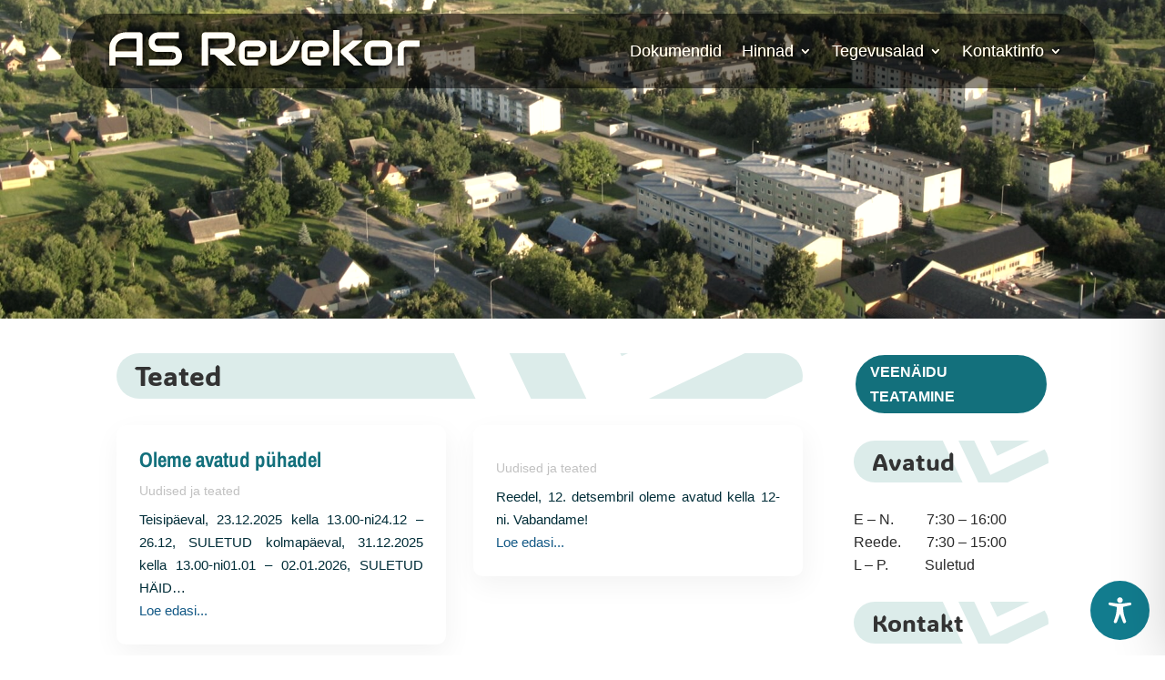

--- FILE ---
content_type: text/css
request_url: https://revekor.ee/wp-content/et-cache/9/et-core-unified-9.min.css?ver=1768940707
body_size: -109
content:
.et-l--header,.et-l--header .et_pb_menu,.et-l--header .et_pb_menu__menu,.et-l--header .et_pb_menu__submenu{position:relative;z-index:9999!important}

--- FILE ---
content_type: text/css
request_url: https://revekor.ee/wp-content/et-cache/9/et-core-unified-tb-210-tb-244655-deferred-9.min.css?ver=1768940708
body_size: 906
content:
.et-l--footer>.et_builder_inner_content>.et_pb_section.et_pb_section_0_tb_footer{background-color:#105f68!important}.et_pb_section_0_tb_footer.et_pb_section{padding-top:0px;padding-bottom:0px}.et_pb_heading_0_tb_footer,.et_pb_heading_1_tb_footer{background-image:initial;padding-top:10px!important;padding-right:20px!important;padding-bottom:10px!important;padding-left:20px!important;border-top-left-radius:50px;border-top-right-radius:50px;border-bottom-left-radius:50px;border-bottom-right-radius:50px;overflow:hidden}.et_pb_heading_0_tb_footer>.et_pb_background_mask,.et_pb_heading_1_tb_footer>.et_pb_background_mask{background-image:url("data:image/svg+xml;utf8,%3Csvg fill='rgba(82, 162, 151, 0.2)' preserveAspectRatio='xMinYMin slice' viewBox='0 0 1920 1440' xmlns='http://www.w3.org/2000/svg'%3E%3Cg%3E%3Cpolygon points='1479.38 478.41 1252.46 0 1097.51 0 1412.89 664.9 1920 424.36 1920 269.41 1479.38 478.41'/%3E%3Cpolygon points='1436.38 61.07 1545.87 291.92 1776.72 182.42 1690.19 0 1565.13 0 1436.38 61.07'/%3E%3Cpolygon points='1920 0 1845.14 0 1920 157.81 1920 0'/%3E%3Cpolygon points='1346.39 851.39 942.56 0 787.61 0 1279.9 1037.88 1920 734.26 1920 579.31 1346.39 851.39'/%3E%3Cpolygon points='1213.4 1224.37 632.66 0 0 0 0 1440 1920 1440 1920 889.22 1213.4 1224.37'/%3E%3C/g%3E%3C/svg%3E");transform:scale(1,1);background-size:cover;background-position:center bottom 50%;mix-blend-mode:normal}.et_pb_icon_list_0_tb_footer{padding-top:20px!important;padding-bottom:20px!important}.et_pb_icon_list_0_tb_footer .et-pb-icon{color:var(--gcid-9dko2sjkcn);font-size:16px}.et_pb_icon_list_0_tb_footer .et_pb_icon_list_text{color:var(--gcid-9dko2sjkcn);font-size:17px;text-align:left;justify-content:flex-start}.et_pb_text_0_tb_footer{text-align:start}.et_pb_text_0_tb_footer .et_pb_text_inner{font-family:'Archivo Narrow',Helvetica,Arial,Lucida,sans-serif;color:#FFFFFF!important}.et_pb_icon_list_item_0_tb_footer{margin-top:-10px!important}.et_pb_icon_list_item_0_tb_footer.et_pb_icon_list_item .et-pb-icon,.et_pb_icon_list_item_1_tb_footer.et_pb_icon_list_item .et-pb-icon{font-family:ETmodules!important;font-weight:400!important}.et_pb_row_1_tb_footer.et_pb_row{padding-top:0px!important;padding-bottom:0px!important}.et_pb_row_1_tb_footer{border-top-width:1px;border-top-color:#D8D8D8;border-top-style:solid}.et_pb_icon_list_1_tb_footer{padding-top:10px!important}.et_pb_icon_list_1_tb_footer .et-pb-icon{color:var(--gcid-primary-color);font-size:16px}.et_pb_icon_list_item_1_tb_footer{margin-top:-5px!important;padding-top:0px!important}.et_pb_icon_list_item_2_tb_footer,.et_pb_icon_list_item_3_tb_footer{margin-top:-5px!important}.et_pb_icon_list_item_2_tb_footer.et_pb_icon_list_item .et-pb-icon{font-family:FontAwesome!important;font-weight:400!important}.et_pb_icon_list_item_3_tb_footer.et_pb_icon_list_item .et-pb-icon{font-family:FontAwesome!important;font-weight:900!important}.et_pb_icon_list_item_4_tb_footer,.et_pb_icon_list_item_5_tb_footer{padding-top:0px!important;padding-bottom:0px!important;text-align:left}.et_pb_icon_list_item_4_tb_footer.et_pb_icon_list_item .et_pb_icon_list_text,.et_pb_icon_list_item_5_tb_footer.et_pb_icon_list_item .et_pb_icon_list_text{justify-content:flex-start;color:var(--gcid-9dko2sjkcn)!important;font-size:16px;text-align:left;justify-content:flex-start}.et_pb_icon_list_item_4_tb_footer.et_pb_icon_list_item .et-pb-icon,.et_pb_icon_list_item_5_tb_footer.et_pb_icon_list_item .et-pb-icon{font-family:ETmodules!important;font-weight:400!important;color:var(--gcid-9dko2sjkcn);font-size:18px}.et-l--footer>.et_builder_inner_content>.et_pb_section.et_pb_section_0_tb_footer{background-color:#105f68!important}.et_pb_section_0_tb_footer.et_pb_section{padding-top:0px;padding-bottom:0px}.et_pb_heading_0_tb_footer,.et_pb_heading_1_tb_footer{background-image:initial;padding-top:10px!important;padding-right:20px!important;padding-bottom:10px!important;padding-left:20px!important;border-top-left-radius:50px;border-top-right-radius:50px;border-bottom-left-radius:50px;border-bottom-right-radius:50px;overflow:hidden}.et_pb_heading_0_tb_footer>.et_pb_background_mask,.et_pb_heading_1_tb_footer>.et_pb_background_mask{background-image:url("data:image/svg+xml;utf8,%3Csvg fill='rgba(82, 162, 151, 0.2)' preserveAspectRatio='xMinYMin slice' viewBox='0 0 1920 1440' xmlns='http://www.w3.org/2000/svg'%3E%3Cg%3E%3Cpolygon points='1479.38 478.41 1252.46 0 1097.51 0 1412.89 664.9 1920 424.36 1920 269.41 1479.38 478.41'/%3E%3Cpolygon points='1436.38 61.07 1545.87 291.92 1776.72 182.42 1690.19 0 1565.13 0 1436.38 61.07'/%3E%3Cpolygon points='1920 0 1845.14 0 1920 157.81 1920 0'/%3E%3Cpolygon points='1346.39 851.39 942.56 0 787.61 0 1279.9 1037.88 1920 734.26 1920 579.31 1346.39 851.39'/%3E%3Cpolygon points='1213.4 1224.37 632.66 0 0 0 0 1440 1920 1440 1920 889.22 1213.4 1224.37'/%3E%3C/g%3E%3C/svg%3E");transform:scale(1,1);background-size:cover;background-position:center bottom 50%;mix-blend-mode:normal}.et_pb_icon_list_0_tb_footer{padding-top:20px!important;padding-bottom:20px!important}.et_pb_icon_list_0_tb_footer .et-pb-icon{color:var(--gcid-9dko2sjkcn);font-size:16px}.et_pb_icon_list_0_tb_footer .et_pb_icon_list_text{color:var(--gcid-9dko2sjkcn);font-size:17px;text-align:left;justify-content:flex-start}.et_pb_text_0_tb_footer{text-align:start}.et_pb_text_0_tb_footer .et_pb_text_inner{font-family:'Archivo Narrow',Helvetica,Arial,Lucida,sans-serif;color:#FFFFFF!important}.et_pb_icon_list_item_0_tb_footer{margin-top:-10px!important}.et_pb_icon_list_item_0_tb_footer.et_pb_icon_list_item .et-pb-icon,.et_pb_icon_list_item_1_tb_footer.et_pb_icon_list_item .et-pb-icon{font-family:ETmodules!important;font-weight:400!important}.et_pb_row_1_tb_footer.et_pb_row{padding-top:0px!important;padding-bottom:0px!important}.et_pb_row_1_tb_footer{border-top-width:1px;border-top-color:#D8D8D8;border-top-style:solid}.et_pb_icon_list_1_tb_footer{padding-top:10px!important}.et_pb_icon_list_1_tb_footer .et-pb-icon{color:var(--gcid-primary-color);font-size:16px}.et_pb_icon_list_item_1_tb_footer{margin-top:-5px!important;padding-top:0px!important}.et_pb_icon_list_item_2_tb_footer,.et_pb_icon_list_item_3_tb_footer{margin-top:-5px!important}.et_pb_icon_list_item_2_tb_footer.et_pb_icon_list_item .et-pb-icon{font-family:FontAwesome!important;font-weight:400!important}.et_pb_icon_list_item_3_tb_footer.et_pb_icon_list_item .et-pb-icon{font-family:FontAwesome!important;font-weight:900!important}.et_pb_icon_list_item_4_tb_footer,.et_pb_icon_list_item_5_tb_footer{padding-top:0px!important;padding-bottom:0px!important;text-align:left}.et_pb_icon_list_item_4_tb_footer.et_pb_icon_list_item .et_pb_icon_list_text,.et_pb_icon_list_item_5_tb_footer.et_pb_icon_list_item .et_pb_icon_list_text{justify-content:flex-start;color:var(--gcid-9dko2sjkcn)!important;font-size:16px;text-align:left;justify-content:flex-start}.et_pb_icon_list_item_4_tb_footer.et_pb_icon_list_item .et-pb-icon,.et_pb_icon_list_item_5_tb_footer.et_pb_icon_list_item .et-pb-icon{font-family:ETmodules!important;font-weight:400!important;color:var(--gcid-9dko2sjkcn);font-size:18px}.et-db #et-boc .et-l.et-l--footer .et_builder_inner_content{z-index:auto}

--- FILE ---
content_type: application/javascript
request_url: https://revekor.ee/wp-content/plugins/docupress/public/js/docupress-public.js?ver=3.0.0
body_size: 648
content:
function DocuPressVote(ID, type) {
	// For the LocalStorage.
	var itemName = "articlerating" + ID;
	var container = "#article-rating-" + ID;

	// Check if the LocalStorage value exist.
	if ( ! localStorage.getItem(itemName) ) {

		// Set HTML5 LocalStorage so the user can not vote again unless it's manually cleared.
		localStorage.setItem(itemName, true);

		// Set the localStorage type as well.
		var typeItemName = "articlerating" + ID + "-" + type;
		localStorage.setItem(typeItemName, true);

		// Check type.
		if ( 1 === type ) {
			jQuery( ".article-rating-smile" ).addClass( "selected" );
			jQuery( ".article-rating-frown" ).addClass( "faded" );
		} else if ( 2 === type ) {
			jQuery( ".article-rating-frown" ).addClass( "selected" );
			jQuery( ".article-rating-smile" ).addClass( "faded" );
		}
	
		// Data for the Ajax Request.
		var data = {
			action: "docupress_article_rating_add_vote",
			postid: ID,
			type: type,
			nonce: DocuPressRatingAjax.nonce
		};

		jQuery.post(DocuPressRatingAjax.ajax_url, data, function(response) {

			var object = jQuery(container);

			jQuery(container).html("");

			jQuery(container).append(response);

			// Remove the class and ID so we don't have 2 DIVs with the same ID.
			jQuery(object).removeClass("article-rating-container");
			jQuery(object).attr("id", "");

			// Add the class to the clicked element.
			var newContainer = "#article-rating-" + ID;

			// Check the type.			
			if ( 1 === type ) {
				var articleRatingClass = ".article-rating-smile";
			} else {
				var articleRatingClass = ".article-rating-frown";
			}
			// Add class.
			jQuery(newContainer + articleRatingClass ).addClass("article-rating-voted");
		});
	} else {
		// Do nothing.
	}
}

// Run custom jQuery.
jQuery(document).ready(function() {
	// Get all article containers.
	jQuery( ".article-rating-container" ).each(function( index ) {
		// Get data attribute.
		var contentID = jQuery(this).data("content-id");
		// Set item name.
		var itemName = "articlerating"+contentID;
		// Check if this content has localstorage.
		if (localStorage.getItem(itemName)) {
			// Check if it's a Smile or Frown vote.
			if ( localStorage.getItem("articlerating" + contentID + "-1") ) {
				jQuery(this).find(".article-rating-smile").addClass("article-rating-voted");
				jQuery(this).find(".article-rating-frown").addClass("faded");
			}
			if ( localStorage.getItem("articlerating" + contentID + "-2") ) {
				jQuery(this).find(".article-rating-frown").addClass("article-rating-voted");
				jQuery(this).find(".article-rating-smile").addClass("faded");
			}
		}
	});
});
